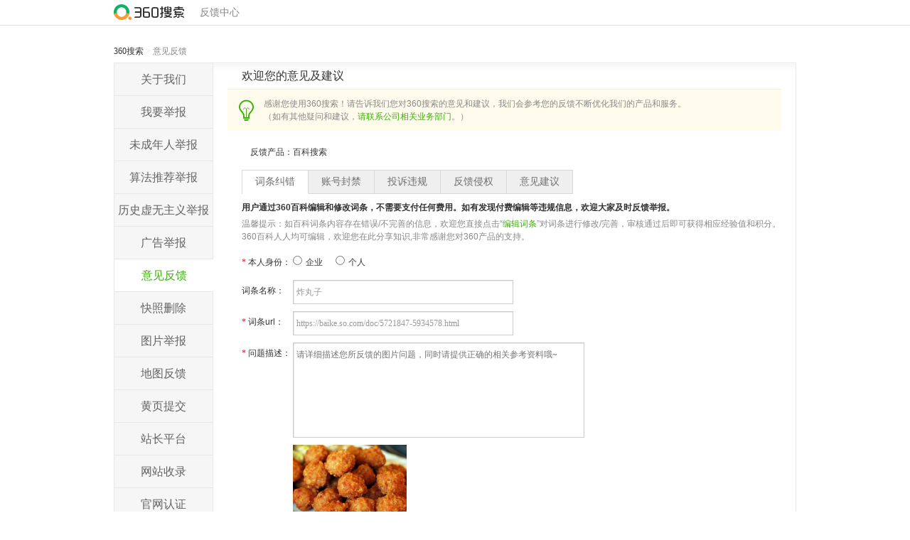

--- FILE ---
content_type: text/html; charset=utf-8
request_url: https://info.so.com/feedback_baike.html?from=album&type=wordcorrect&entryname=%E7%82%B8%E4%B8%B8%E5%AD%90&eid=5721847&sid=5934578&img=http%3A%2F%2Fp0.qhmsg.com%2Ft010f6f8ce591bed293.jpg
body_size: 6656
content:
<!DOCTYPE html><!--[if lt IE 7 ]><html id="skin-outer" class="ie6"><![endif]--><!--[if IE 7 ]><html id="skin-outer" class="ie7"><![endif]--><!--[if IE 8 ]><html id="skin-outer" class="ie8"><![endif]--><!--[if IE 9 ]><html id="skin-outer" class="ie9"><![endif]--><!--[if (gt IE 9)|!(IE)]><!--><html><!--<![endif]--><head><meta charset="utf-8" /><title>用户意见反馈_360搜索</title><link rel="stylesheet" href="https://s4.ssl.qhres2.com/static/ee36137a68c776d0.css" /><link rel="shortcut icon" href="//s4.qhimg.com/static/121a1737750aa53d.ico" type="image/x-icon"><link rel="styleSheet" href="Public/Map/Css/public.css" /><style type="text/css">
.preview_fake{width:100px;height:100px;filter:progid:DXImageTransform.Microsoft.AlphaImageLoader(sizingMethod=scale);}
#preview_wrapper{width:630px;height:100px;zoom:1;border:1px solid #ccc;border-radius: 5px; margin-top: 5px; padding: 10px;margin-left: 72px;}
#preview_wrapper .preview_fake{ width: 100px; height: 100px; margin-top: 0px; margin-left: 0px; float:left; margin-right: 15px;}
.fileName{color:red;}
.feedback .mod-form .i .k {width:6em;}
.att{
    padding: 5px 0 12px;
    color: #888;
    font-weight: normal;
}
.feedback .nav{margin:0 0 10px;}
.tab-sec{overflow: hidden;zoom:1;}
.tab-sec .line{line-height: 30px;margin-bottom: 10px;zoom:1;overflow: hidden;}
.tab-sec label{float: left;width:6em;}
.tab-sec .rt{float: left;}
.tab-sec .rt .pt{margin-right: 15px;}
.tab-sec .rt .pt input{margin-right: 5px;}
.tab-sec .line .input{width: 300px;height: 20px;line-height: 20px;}
.tab-sec .line .txtarea{width: 400px;height: 120px;line-height: 20px;}
.feedback .input-file{margin-left: 72px;}
.feedback .line .limit{padding-left: 5px;float: left;}
.feedback .line label b{
    font-family: simhei;
    font-weight: normal;
    color: #f00;
    margin-right: 3px;
}
#contentnum{color: red;}
.feedback .input-file{display: inline-block;*display: inline;zoom:1;}
.tab-sec{display: none;}
.feedback .currTabContainer{display: block;}
.tab-sec .imgTipsWrap{display: none;margin-bottom: 15px;}
.imgTipsWrap label{line-height: 20px;}
.imgTips{float: left;width: 500px;line-height: 20px;color:#888;}
#wordcorrectAlbumImg{width:400px;overflow: hidden;}
#wordcorrectAlbumImg .album-img{margin-left: 72px;height: 120px;}
#wordcorrectAlbumImg .album-error{
    margin-left: 72px;
    height: 120px;width:120px;
}
</style><script src="https://s0.qhimg.com/lib/qwrap/113.js"></script><script>
    var publicurl = '/Public/Feed';
</script><script type="text/javascript" src="/Public/common/common.js"></script><meta name="description" content="" /></head><body><div id="doc"><style>
	#hd .logo a{padding-left: 0px; overflow: hidden;display: inline-block;font-size: 14px;}
	#hd .logo .title{cursor: default; background: none; text-indent: 0px; height: 23px; line-height: 22px; margin-bottom: 4px; padding-left: 11px;}
    /*#hd .logo span{font-size:16px;font-family:'Microsoft YaHei';line-height:35px;color:#888;display:inline-block;font-weight:lighter;}*/
    
.side
.menu span,.menu a {
	text-indent: 0; display: block; 
	background: none; 
	height: 45px; overflow: hidden;line-height: 45px;
	color:#636363;
	text-align: center;
	font-size: 16px;
}
.menu a{border-right: 1px solid #e7e7e7;}
.menu a:hover{text-decoration: none;}
.menu span a.cur{color:#3eaf0e;background-color:#fff;border-right: none;}
.menu span a:hover{color:#3eaf0e;}
.ie9 .uploadimg{
	display: none;
}
.hd-rtools {position: relative;font-size: 14px;}
.hd-rtools .user-group{position: absolute; right: 0; top: 0}
.hd-rtools .user-group .title {
    display: inline-block;
    height: 14px;
    overflow: hidden;
    text-overflow: ellipsis;
    white-space: nowrap;
	width: auto !important;
	cursor: pointer !important;
}
.hd-rtools .user-group .title .arrow{
    display: inline-block;
    width: 0;
    height: 0;
    margin-left: 6px;
    border-left: 4px solid transparent;
    border-right: 4px solid transparent;
    border-top: 5px solid #999;
    vertical-align: middle;
    transition: transform .15s ease-in-out;
}
.hd-rtools .user-group.u-logined:hover .title .arrow{transform: rotate(180deg);}
.g-shadow {
    box-shadow: 0 4px 16px 0 rgba(0, 0, 0, .12), 0 2px 6px 0 rgba(0, 0, 0, .04);
}
#hd .user-group a {background: none !important}
.g-menu {
    background: #fff;
    border-radius: 8px;
    border-bottom: none;
    font-size: 13px;
    min-width: 120px;
    overflow: hidden;
    padding: 8px 0;
    position: absolute;
    top: 32px;
    right: 0;
    z-index: 1000;
    display: none;
}
.hd-rtools .user-group.u-logined:hover .g-menu{display: block;}
.g-menu li {white-space: nowrap;}
.g-menu li a{
    display: block;
    padding: 3px 0;
    width: 100% !important;
	margin: 0 !important;
	height: auto !important;
    color: #333;
	font-size: 14px !important;
	text-align: center;
}
.g-menu li a:hover{color: #0fb264 !important; text-decoration: none;}
</style><div id="hd"><div class="inner"><div class="logo hd-rtools"><h1><a href="https://www.so.com">&nbsp;</a><a class="title">反馈中心</a></h1><div class="show-list user-group "></div></div></div></div><!--[if lte IE 8]><style>.low-ie{z-index: 9999;position:relative;top:0;width:100%;height:200px;background:#dd3526;color:#fff;}.low-ie .wrap{position:absolute;top:50%;left:50%;margin:-34px 0 0 -320px;width:640px}.low-ie a{color:#fff;text-decoration:underline}.low-ie img{float:left}.low-ie .line1{margin-bottom:12px;font-size:22px;font-family:Microsoft YaHei}.low-ie .line2{font-size:14px}.low-ie .txt{margin-left:95px}</style><div class="low-ie"><div class="wrap"><img src="https://p4.qhimg.com/t01a98c522e4e2bc792.jpg"><div class="txt"><p class="line1">您的浏览器版本太低，将不能正常使用360搜索反馈！</p><p class="line2">要正常浏览本网站，请安装&nbsp;&nbsp;&nbsp;<a href="//browser.360.cn/ee">360浏览器</a>，或者升级至&nbsp;&nbsp;&nbsp;<a href="//support.microsoft.com/zh-cn/products/internet-explorer">新版本 IE 浏览器</a> 。</p></div></div></div><![endif]--><div id="bd"><div class="crumbs"><a href="https://www.so.com" target="_blank">360搜索</a> &gt; <span class="cur">意见反馈</span></div><script>
	var _siteInfo = "info.so.com",
		_siteName = "www.so.com",
		_siteDitu = "map.so.com";
</script><div class="inner"><div class="side"><div class="menu"><style>
	.container {
		min-height: 551px
	}
</style><span><a href="/about.html" >关于我们</a></span><span><a href="/web_report.html" >我要举报</a></span><span><a href="/teenager_report.html" >未成年人举报</a></span><span><a href="/algorithm_report.html" >算法推荐举报</a></span><span><a href="/history_report.html" >历史虚无主义举报</a></span><span><a href="https://e.360.cn/static/zhihui/customerComplaintTrace/?adSource=1">广告举报</a></span><span><a href="/feedback.html" class="cur">意见反馈</a></span><span><a href="/cache_remove.html" >快照删除</a></span><span><a href="/image_report.html" >图片举报</a></span><span><a href="/map_suggest.html" >地图反馈</a></span><span><a href="http://dian.360.cn" >黄页提交</a></span><span><a href="https://zhanzhang.so.com/?m=Site&a=index">站长平台</a></span><span><a href="/site_submit.html" >网站收录</a></span><!-- <span><a href="/news_submit.html" >新闻源收录</a></span> --><span><a href="/web_check.html" >官网认证</a></span></div></div><div class="container"><div class="hd"><h2>欢迎您的意见及建议</h2></div><div class="bd"><div class="tips"><p>感谢您使用360搜索！请告诉我们您对360搜索的意见和建议，我们会参考您的反馈不断优化我们的产品和服务。<br />
                            （如有其他疑问和建议，<a href="https://www.360.cn/about/contactus.html">请联系公司相关业务部门</a>。）</p></div><div class="feedback"><div class="mod-form"><div class="i" style="padding-top:15px;margin-bottom: 10px;"><div class="k">反馈产品：</div><div class="v">百科搜索<div class="prompt"></div></div></div><ul class="nav" id="feedbackNav"><li data-tab="wordcorrect"><a href="javascript:void(0);">词条纠错</a></li><li data-tab="account"><a href="javascript:void(0);">账号封禁</a></li><li data-tab="violation"><a href="javascript:void(0);">投诉违规</a></li><li data-tab="infringement"><a href="javascript:void(0);">反馈侵权</a></li><li data-tab="suggest"><a href="javascript:void(0);">意见建议</a></li></ul><p><strong>用户通过360百科编辑和修改词条，不需要支付任何费用。如有发现付费编辑等违规信息，欢迎大家及时反馈举报。</strong></p><h4 class="att">温馨提示：如百科词条内容存在错误/不完善的信息，欢迎您直接点击“<a href="https://baike.so.com/create/edit/?product=baike&eid=5721847&sid=5934578&src=feedback" target="_blank">编辑词条</a>”对词条进行修改/完善，审核通过后即可获得相应经验值和积分。360百科人人均可编辑，欢迎您在此分享知识,非常感谢您对360产品的支持。</h4><!-- 词条纠错 --><form id="wordcorrect" class="tab-sec" action="/index.php?a=baikesubmit&m=Index&g=Feed" method="post" name="delcache"  enctype="multipart/form-data" onsubmit="return window.feedbackformBaike(this);"><!-- 图片 --><input type="hidden" name="casetype" class="baike-tabname"><div class="line"><label><b>*</b>本人身份：</label><div class="rt"><span class="pt"><input type="radio" name="identity" value="1" data-type="wordcorrect">企业 </span><span class="pt"><input type="radio" name="identity" value="2" data-type="wordcorrect">个人 </span></div><p class="limit"></p></div><div class="line"><label>词条名称：</label><input type="text" class="input-placeholder input" name="entryname" value="炸丸子"></div><div class="line"><label><b>*</b>词条url：</label><input type="text" class="input input-placeholder entryurl" name="entryurl"><p class="limit"></p></div><div class="line"><label><b>*</b>问题描述：</label><textarea class="txtarea input input-placeholder" placeholder="请详细描述词条错误原因，帮助我们快速定位词条问题，同时请您提供正确的内容以及与之相关的参考资料。" name="content" id="content"></textarea><p class="limit"></p></div><div class="i i-nocol uploadimg" id="wordcorrectAlbumImg"><div class="input-file" id="upaddimg"><div class="bt-addimg"></div><input type="file" onchange="javascript:onUploadImgChange(this)" id="img_1" name="img[]" class="file"><input type="file" onchange="javascript:onUploadImgChange(this)" id="img_2" name="img[]" class="file"><input type="file" onchange="javascript:onUploadImgChange(this)" id="img_3" name="img[]" class="file"><input type="file" onchange="javascript:onUploadImgChange(this)" id="img_4" name="img[]" class="file"><input type="file" onchange="javascript:onUploadImgChange(this)" id="img_5" name="img[]" class="file"></div><div id="file_uploadQueue"></div><div id="preview_wrapper" style=" display: none;"></div></div><div class="line imgTipsWrap"><label>上传提示：</label><p class="imgTips"></p></div><div class="i"><div class="k"><b>*</b>您的邮箱：</div><div class="v"><input type="text" class="input input-placeholder" name="contact" id="contact" style="width:220px;" /><input type="hidden" id="browertype" name="browertype" value="" /><input type="hidden" id="browerversion" name="browerversion" value="" /><input type="hidden" id="osversion" name="osversion" value="" /><input type="hidden" id="referer" name="referer" value="" /><input type="hidden" id="src" name="src" value="" /><input type="hidden" name="eid" value="5721847"><input type="hidden" name="sid" value="5934578"><div class="prompt">（方便我们及时告知您处理结果）</div></div></div><div class="i"><div class="k"><b>*</b>验证码：</div><div class="v"><input type="hidden" class="input input-placeholder" id="wordcorrect_checkcodecheckcode" style="width:80px;" name="checkcode" /><div class="checkcode" id="wordcorrect_checkcode" style="float:left;width:320px;"></div><div class="prompt cachecode-tip" style="margin-left:10px;"></div><script src="https://s.ssl.qhres2.com/pkg/anti_captcha/vip/latest/q360.js" charset="utf-8"></script><script>    function diffcheckcode(e) {
        var $checkcode;
        if (e) {
            $checkcode = $(e).find('input[name="checkcode"]');
        } else {
            $checkcode = $('input[name="checkcode"]');
        }
        if ($checkcode.val() == '') {
            $('.cachecode-tip').css('color', 'red').html("请正确填写验证码");
            return false;
        }
        return true;
    }
    var id = 'wordcorrect_checkcode';
    var option = {
        id: 'PGBSHey0ZeCkhQm3qWTlwp16QCCChLtw',
        el: '#' + id,
        protocol: location.protocol.split(':')[0],
        type: 'inset',
        mode: 'click',
        onVerify: function (res) {
            if (res.result === true) {
                $('#wordcorrect_checkcodecheckcode').val(res.data.validate);
            } else if (res.result === false) {
                console.log('验证失败')
            }
        }
    }

    init360Captcha(option, function onready(captcha) {
    }, function onerror(err) {
        console.error(err)
    })
</script></div></div><div class="btn"><button type="submit" class="bt-submit-1">提交</button></div><input type="hidden" name="__hash__" value="1741f2de6e0ab629566f2d4d7371232d_e4706bbe6c6936c596fd8ec0acc4e645" /></form><!-- 账号封禁 --><form id="account" class="tab-sec" action="/index.php?a=baikesubmit&m=Index&g=Feed" method="post" name="delcache"  enctype="multipart/form-data" onsubmit="return window.feedbackformBaike(this);"><input type="hidden" name="casetype" class="baike-tabname"><div class="line"><label><b>*</b>用户名：</label><input type="text" class="input input-placeholder uname_fj" name="focus_username"><p class="limit"></p></div><div class="line"><label><b>*</b>详细说明：</label><textarea class="txtarea input input-placeholder" placeholder="如您的账号被封禁，请说明系统反馈的封禁原因，以便核实处理。百科不欢迎任何形式的广告宣传内容、恶意编辑或不相关信息，请按照百科规范进行编辑。" name="content" id="content"></textarea><p class="limit"></p></div><div class="i i-nocol uploadimg" class="upload-feedback-img"><div class="input-file" id="upaddimg"><div class="bt-addimg"></div><input type="file" onchange="javascript:onUploadImgChange(this)" id="img_1" name="img[]" class="file"><input type="file" onchange="javascript:onUploadImgChange(this)" id="img_2" name="img[]" class="file"><input type="file" onchange="javascript:onUploadImgChange(this)" id="img_3" name="img[]" class="file"><input type="file" onchange="javascript:onUploadImgChange(this)" id="img_4" name="img[]" class="file"><input type="file" onchange="javascript:onUploadImgChange(this)" id="img_5" name="img[]" class="file"></div><div id="file_uploadQueue"></div><div id="preview_wrapper" style=" display: none;"></div></div><div class="i"><div class="k"><b>*</b>您的邮箱：</div><div class="v"><input type="text" class="input input-placeholder" name="contact" id="contact" style="width:220px;" /><input type="hidden" id="browertype" name="browertype" value="" /><input type="hidden" id="browerversion" name="browerversion" value="" /><input type="hidden" id="osversion" name="osversion" value="" /><input type="hidden" id="referer" name="referer" value="" /><input type="hidden" id="src" name="src" value="" /><input type="hidden" name="eid" value="5721847"><input type="hidden" name="sid" value="5934578"><div class="prompt">（方便我们及时告知您处理结果）</div></div></div><div class="i"><div class="k"><b>*</b>验证码：</div><div class="v"><input type="hidden" class="input input-placeholder" id="account_checkcodecheckcode" style="width:80px;" name="checkcode" /><div class="checkcode" id="account_checkcode" style="float:left;width:320px;"></div><div class="prompt cachecode-tip" style="margin-left:10px;"></div><script src="https://s.ssl.qhres2.com/pkg/anti_captcha/vip/latest/q360.js" charset="utf-8"></script><script>    function diffcheckcode(e) {
        var $checkcode;
        if (e) {
            $checkcode = $(e).find('input[name="checkcode"]');
        } else {
            $checkcode = $('input[name="checkcode"]');
        }
        if ($checkcode.val() == '') {
            $('.cachecode-tip').css('color', 'red').html("请正确填写验证码");
            return false;
        }
        return true;
    }
    var id = 'account_checkcode';
    var option = {
        id: 'PGBSHey0ZeCkhQm3qWTlwp16QCCChLtw',
        el: '#' + id,
        protocol: location.protocol.split(':')[0],
        type: 'inset',
        mode: 'click',
        onVerify: function (res) {
            if (res.result === true) {
                $('#account_checkcodecheckcode').val(res.data.validate);
            } else if (res.result === false) {
                console.log('验证失败')
            }
        }
    }

    init360Captcha(option, function onready(captcha) {
    }, function onerror(err) {
        console.error(err)
    })
</script></div></div><div class="btn"><button type="submit" class="bt-submit-1">提交</button></div><input type="hidden" name="__hash__" value="1741f2de6e0ab629566f2d4d7371232d_e4706bbe6c6936c596fd8ec0acc4e645" /></form><!-- 投诉违规 --><form id="violation" class="tab-sec" action="/index.php?a=baikesubmit&m=Index&g=Feed" method="post" name="delcache"  enctype="multipart/form-data" onsubmit="return window.feedbackformBaike(this);"><input type="hidden" name="casetype" class="baike-tabname"><div class="line"><label>投诉词条名：</label><input type="text" class="input-placeholder input" name="entryname" value="炸丸子"></div><div class="line"><label><b>*</b>词条url：</label><input type="text" class="input input-placeholder entryurl" name="entryurl"><p class="limit"></p></div><div class="line"><label>投诉用户：</label><input type="text" class="input input-placeholder" name="focus_username"></div><div class="line"><label><b>*</b>投诉原因：</label><textarea class="txtarea input input-placeholder" placeholder="请举报不适合百科收录的内容，请详细说明原因，通过截图、链接等直观的形式反馈，帮助我们定位问题。
如发现售卖词条等违规行为，请提供获取信息的渠道和相关人员信息，共建和谐的知识共享氛围，感谢支持。" name="content" id="content"></textarea><p class="limit"></p></div><div class="i i-nocol uploadimg" class="upload-feedback-img"><div class="input-file" id="upaddimg"><div class="bt-addimg"></div><input type="file" onchange="javascript:onUploadImgChange(this)" id="img_1" name="img[]" class="file"><input type="file" onchange="javascript:onUploadImgChange(this)" id="img_2" name="img[]" class="file"><input type="file" onchange="javascript:onUploadImgChange(this)" id="img_3" name="img[]" class="file"><input type="file" onchange="javascript:onUploadImgChange(this)" id="img_4" name="img[]" class="file"><input type="file" onchange="javascript:onUploadImgChange(this)" id="img_5" name="img[]" class="file"></div><div id="file_uploadQueue"></div><div id="preview_wrapper" style=" display: none;"></div></div><div class="i"><div class="k"><b>*</b>您的邮箱：</div><div class="v"><input type="text" class="input input-placeholder" name="contact" id="contact" style="width:220px;" /><input type="hidden" id="browertype" name="browertype" value="" /><input type="hidden" id="browerversion" name="browerversion" value="" /><input type="hidden" id="osversion" name="osversion" value="" /><input type="hidden" id="referer" name="referer" value="" /><input type="hidden" id="src" name="src" value="" /><input type="hidden" name="eid" value="5721847"><input type="hidden" name="sid" value="5934578"><div class="prompt">（方便我们及时告知您处理结果）</div></div></div><div class="i"><div class="k"><b>*</b>验证码：</div><div class="v"><input type="hidden" class="input input-placeholder" id="violation_checkcodecheckcode" style="width:80px;" name="checkcode" /><div class="checkcode" id="violation_checkcode" style="float:left;width:320px;"></div><div class="prompt cachecode-tip" style="margin-left:10px;"></div><script src="https://s.ssl.qhres2.com/pkg/anti_captcha/vip/latest/q360.js" charset="utf-8"></script><script>    function diffcheckcode(e) {
        var $checkcode;
        if (e) {
            $checkcode = $(e).find('input[name="checkcode"]');
        } else {
            $checkcode = $('input[name="checkcode"]');
        }
        if ($checkcode.val() == '') {
            $('.cachecode-tip').css('color', 'red').html("请正确填写验证码");
            return false;
        }
        return true;
    }
    var id = 'violation_checkcode';
    var option = {
        id: 'PGBSHey0ZeCkhQm3qWTlwp16QCCChLtw',
        el: '#' + id,
        protocol: location.protocol.split(':')[0],
        type: 'inset',
        mode: 'click',
        onVerify: function (res) {
            if (res.result === true) {
                $('#violation_checkcodecheckcode').val(res.data.validate);
            } else if (res.result === false) {
                console.log('验证失败')
            }
        }
    }

    init360Captcha(option, function onready(captcha) {
    }, function onerror(err) {
        console.error(err)
    })
</script></div></div><div class="btn"><button type="submit" class="bt-submit-1">提交</button></div><input type="hidden" name="__hash__" value="1741f2de6e0ab629566f2d4d7371232d_e4706bbe6c6936c596fd8ec0acc4e645" /></form><!-- 反馈侵权 --><form id="infringement" class="tab-sec" action="/index.php?a=baikesubmit&m=Index&g=Feed" method="post" name="delcache"  enctype="multipart/form-data" onsubmit="return window.feedbackformBaike(this);"><input type="hidden" name="casetype" class="baike-tabname"><div class="line"><label><b>*</b>本人身份：</label><div class="rt"><span class="pt"><input type="radio" name="identity" value="1" data-type="infringement">企业 </span><span class="pt"><input type="radio" name="identity" value="2" data-type="infringement">个人 </span></div><p class="limit"></p></div><div class="line"><label>词条名称：</label><input type="text" class="input-placeholder input" name="entryname" value="炸丸子"></div><div class="line"><label><b>*</b>词条url：</label><input type="text" class="input input-placeholder entryurl" name="entryurl"><p class="limit"></p></div><div class="line"><label><b>*</b>问题描述：</label><textarea class="txtarea input input-placeholder" placeholder="请详细描述涉及侵权的相关内容，帮助我们快速定位词条问题，同时请您提供与之相关的参考资料。" name="content" id="content"></textarea><p class="limit"></p></div><div class="i i-nocol uploadimg" class="upload-feedback-img"><div class="input-file" id="upaddimg"><div class="bt-addimg"></div><input type="file" onchange="javascript:onUploadImgChange(this)" id="img_1" name="img[]" class="file"><input type="file" onchange="javascript:onUploadImgChange(this)" id="img_2" name="img[]" class="file"><input type="file" onchange="javascript:onUploadImgChange(this)" id="img_3" name="img[]" class="file"><input type="file" onchange="javascript:onUploadImgChange(this)" id="img_4" name="img[]" class="file"><input type="file" onchange="javascript:onUploadImgChange(this)" id="img_5" name="img[]" class="file"></div><div id="file_uploadQueue"></div><div id="preview_wrapper" style=" display: none;"></div></div><div class="line imgTipsWrap"><label>上传提示：</label><p class="imgTips"></p></div><div class="i"><div class="k"><b>*</b>您的邮箱：</div><div class="v"><input type="text" class="input input-placeholder" name="contact" id="contact" style="width:220px;" /><input type="hidden" id="browertype" name="browertype" value="" /><input type="hidden" id="browerversion" name="browerversion" value="" /><input type="hidden" id="osversion" name="osversion" value="" /><input type="hidden" id="referer" name="referer" value="" /><input type="hidden" id="src" name="src" value="" /><input type="hidden" name="eid" value="5721847"><input type="hidden" name="sid" value="5934578"><div class="prompt">（方便我们及时告知您处理结果）</div></div></div><div class="i"><div class="k"><b>*</b>验证码：</div><div class="v"><input type="hidden" class="input input-placeholder" id="infringement_checkcodecheckcode" style="width:80px;" name="checkcode" /><div class="checkcode" id="infringement_checkcode" style="float:left;width:320px;"></div><div class="prompt cachecode-tip" style="margin-left:10px;"></div><script src="https://s.ssl.qhres2.com/pkg/anti_captcha/vip/latest/q360.js" charset="utf-8"></script><script>    function diffcheckcode(e) {
        var $checkcode;
        if (e) {
            $checkcode = $(e).find('input[name="checkcode"]');
        } else {
            $checkcode = $('input[name="checkcode"]');
        }
        if ($checkcode.val() == '') {
            $('.cachecode-tip').css('color', 'red').html("请正确填写验证码");
            return false;
        }
        return true;
    }
    var id = 'infringement_checkcode';
    var option = {
        id: 'PGBSHey0ZeCkhQm3qWTlwp16QCCChLtw',
        el: '#' + id,
        protocol: location.protocol.split(':')[0],
        type: 'inset',
        mode: 'click',
        onVerify: function (res) {
            if (res.result === true) {
                $('#infringement_checkcodecheckcode').val(res.data.validate);
            } else if (res.result === false) {
                console.log('验证失败')
            }
        }
    }

    init360Captcha(option, function onready(captcha) {
    }, function onerror(err) {
        console.error(err)
    })
</script></div></div><div class="btn"><button type="submit" class="bt-submit-1">提交</button></div><input type="hidden" name="__hash__" value="1741f2de6e0ab629566f2d4d7371232d_e4706bbe6c6936c596fd8ec0acc4e645" /></form><!-- 意见建议 --><form id="suggest" class="tab-sec" action="/index.php?a=baikesubmit&m=Index&g=Feed" method="post" name="delcache"  enctype="multipart/form-data" onsubmit="return window.feedbackformBaike(this);"><input type="hidden" name="casetype" class="baike-tabname"><div class="line"><label><b>*</b>意见建议：</label><textarea class="txtarea input input-placeholder" placeholder="亲爱的百科用户，欢迎您对我们的产品提出意见和建议，帮助我们更好地为广大用户提供知识服务。" name="content" id="content"></textarea><p class="limit"></p></div><div class="i i-nocol uploadimg" class="upload-feedback-img"><div class="input-file" id="upaddimg"><div class="bt-addimg"></div><input type="file" onchange="javascript:onUploadImgChange(this)" id="img_1" name="img[]" class="file"><input type="file" onchange="javascript:onUploadImgChange(this)" id="img_2" name="img[]" class="file"><input type="file" onchange="javascript:onUploadImgChange(this)" id="img_3" name="img[]" class="file"><input type="file" onchange="javascript:onUploadImgChange(this)" id="img_4" name="img[]" class="file"><input type="file" onchange="javascript:onUploadImgChange(this)" id="img_5" name="img[]" class="file"></div><div id="file_uploadQueue"></div><div id="preview_wrapper" style=" display: none;"></div></div><div class="i"><div class="k"><b>*</b>您的邮箱：</div><div class="v"><input type="text" class="input input-placeholder" name="contact" id="contact" style="width:220px;" /><input type="hidden" id="browertype" name="browertype" value="" /><input type="hidden" id="browerversion" name="browerversion" value="" /><input type="hidden" id="osversion" name="osversion" value="" /><input type="hidden" id="referer" name="referer" value="" /><input type="hidden" id="src" name="src" value="" /><input type="hidden" name="eid" value="5721847"><input type="hidden" name="sid" value="5934578"><div class="prompt">（方便我们及时告知您处理结果）</div></div></div><div class="i"><div class="k"><b>*</b>验证码：</div><div class="v"><input type="hidden" class="input input-placeholder" id="suggest_checkcodecheckcode" style="width:80px;" name="checkcode" /><div class="checkcode" id="suggest_checkcode" style="float:left;width:320px;"></div><div class="prompt cachecode-tip" style="margin-left:10px;"></div><script src="https://s.ssl.qhres2.com/pkg/anti_captcha/vip/latest/q360.js" charset="utf-8"></script><script>    function diffcheckcode(e) {
        var $checkcode;
        if (e) {
            $checkcode = $(e).find('input[name="checkcode"]');
        } else {
            $checkcode = $('input[name="checkcode"]');
        }
        if ($checkcode.val() == '') {
            $('.cachecode-tip').css('color', 'red').html("请正确填写验证码");
            return false;
        }
        return true;
    }
    var id = 'suggest_checkcode';
    var option = {
        id: 'PGBSHey0ZeCkhQm3qWTlwp16QCCChLtw',
        el: '#' + id,
        protocol: location.protocol.split(':')[0],
        type: 'inset',
        mode: 'click',
        onVerify: function (res) {
            if (res.result === true) {
                $('#suggest_checkcodecheckcode').val(res.data.validate);
            } else if (res.result === false) {
                console.log('验证失败')
            }
        }
    }

    init360Captcha(option, function onready(captcha) {
    }, function onerror(err) {
        console.error(err)
    })
</script></div></div><div class="btn"><button type="submit" class="bt-submit-1">提交</button></div><input type="hidden" name="__hash__" value="1741f2de6e0ab629566f2d4d7371232d_e4706bbe6c6936c596fd8ec0acc4e645" /></form></div></div></div></div></div></div><div id="ft"><p id="footer">©2026 360.CN 奇虎360旗下搜索服务  <a href="https://beian.miit.gov.cn/" target="_blank">京ICP备08010314号-19</a>&nbsp;<a target="_blank" href="http://www.beian.gov.cn/portal/registerSystemInfo?recordcode=11000002000022">京公网安备11000002000022号</a></p><script src="https://s3.ssl.qhimg.com/!16c59446/monitor.js"></script><script src="/Public/common/domonitor.js"></script><script type="text/javascript" src="/Public/common/jquery-1.7.min.js"></script><script>
    //  获取底部备案信息
    var cloud_config_url = "https://api.ssl.so.com/cloud_config",
        cloud_config_param = {
            keys: "footer.html",
            from: "www.so.com"
        }
    $.ajax({
        url: cloud_config_url,
        data: cloud_config_param,
        method: 'get',
        dataType: 'jsonp',
        crossDomain: true,
        success: function (data) {
            if (data.data && data.data['footer.html']) {
                $("#footer").html(data.data['footer.html']);
            }
        },
        error: function (e) { }
    });
</script></div></div><script type="text/javascript" src="/Public/common/jquery-1.7.min.js"></script><!-- <script type="text/javascript" src="/Public/common/tool.js"></script> --><script type="text/javascript">
    var eid = "5721847",
        sid = "5934578";
</script><script type="text/javascript" src="/Public/common/feed_baike.js"></script></body></html>

--- FILE ---
content_type: text/html; charset=UTF-8
request_url: https://vipcaptcha.antispam.360.cn/clicaptcha/get?callback=Q360_1768979015439&referer=https%3A%2F%2Finfo.so.com%2Ffeedback_baike.html%3Ffrom%3Dalbum%26type%3Dwordcorrect%26entryname%3D%25E7%2582%25B8%25E4%25B8%25B8%25E5%25AD%2590%26eid%3D5721847%26sid%3D5934578%26img%3Dhttp%253A%252F%252Fp0.qhmsg.com%252Ft010f6f8ce591bed293.jpg&protocol=https&id=PGBSHey0ZeCkhQm3qWTlwp16QCCChLtw&type=inset&fp=b226deffee72e4619c9a9f7563319ce9&Q_UDID=e5e0fef5-b9d7-e00c-7d9d-72e2a7e80be9&version=1.2.7
body_size: 201
content:
Q360_1768979015439({"code":0,"data":{"pic_url":"https://p3.ssl.qhimgs4.com/t01a61e798500033d1c.jpg","token":"b5e9c5c22e717e8729fc3cee7a79e319"},"msg":"OK","request_id":"20260121150334ctTHQiQk3dB8BfTGuO"})

--- FILE ---
content_type: text/html; charset=UTF-8
request_url: https://vipcaptcha.antispam.360.cn/clicaptcha/get?callback=Q360_1768979016133&referer=https%3A%2F%2Finfo.so.com%2Ffeedback_baike.html%3Ffrom%3Dalbum%26type%3Dwordcorrect%26entryname%3D%25E7%2582%25B8%25E4%25B8%25B8%25E5%25AD%2590%26eid%3D5721847%26sid%3D5934578%26img%3Dhttp%253A%252F%252Fp0.qhmsg.com%252Ft010f6f8ce591bed293.jpg&protocol=https&id=PGBSHey0ZeCkhQm3qWTlwp16QCCChLtw&type=inset&fp=b226deffee72e4619c9a9f7563319ce9&Q_UDID=e5e0fef5-b9d7-e00c-7d9d-72e2a7e80be9&version=1.2.7
body_size: 207
content:
Q360_1768979016133({"code":0,"data":{"pic_url":"https://p3.ssl.qhimgs4.com/t01a61e798500033d1c.jpg","token":"3f76941cce983c507479c275fee33189"},"msg":"OK","request_id":"20260121150334SbjVC254cFG9lftY6x"})

--- FILE ---
content_type: text/html; charset=UTF-8
request_url: https://vipcaptcha.antispam.360.cn/clicaptcha/get?callback=Q360_1768979020276&referer=https%3A%2F%2Finfo.so.com%2Ffeedback_baike.html%3Ffrom%3Dalbum%26type%3Dwordcorrect%26entryname%3D%25E7%2582%25B8%25E4%25B8%25B8%25E5%25AD%2590%26eid%3D5721847%26sid%3D5934578%26img%3Dhttp%253A%252F%252Fp0.qhmsg.com%252Ft010f6f8ce591bed293.jpg&protocol=https&id=PGBSHey0ZeCkhQm3qWTlwp16QCCChLtw&type=inset&fp=b226deffee72e4619c9a9f7563319ce9&Q_UDID=e5e0fef5-b9d7-e00c-7d9d-72e2a7e80be9&version=1.2.7
body_size: 207
content:
Q360_1768979020276({"code":0,"data":{"pic_url":"https://p3.ssl.qhimgs4.com/t01a61e798500033d1c.jpg","token":"c363d9fb95bbc824e8f892c2011dbc44"},"msg":"OK","request_id":"20260121150334p3tGlUx7V52jhumzGv"})

--- FILE ---
content_type: text/html; charset=UTF-8
request_url: https://vipcaptcha.antispam.360.cn/clicaptcha/get?callback=Q360_1768979022042&referer=https%3A%2F%2Finfo.so.com%2Ffeedback_baike.html%3Ffrom%3Dalbum%26type%3Dwordcorrect%26entryname%3D%25E7%2582%25B8%25E4%25B8%25B8%25E5%25AD%2590%26eid%3D5721847%26sid%3D5934578%26img%3Dhttp%253A%252F%252Fp0.qhmsg.com%252Ft010f6f8ce591bed293.jpg&protocol=https&id=PGBSHey0ZeCkhQm3qWTlwp16QCCChLtw&type=inset&fp=b226deffee72e4619c9a9f7563319ce9&Q_UDID=e5e0fef5-b9d7-e00c-7d9d-72e2a7e80be9&version=1.2.7
body_size: 206
content:
Q360_1768979022042({"code":0,"data":{"pic_url":"https://p3.ssl.qhimgs4.com/t01a61e798500033d1c.jpg","token":"bbc0dafaf3f0dd3ab04c32539fdd8212"},"msg":"OK","request_id":"20260121150334EXrFI61cXgxDHXpegM"})

--- FILE ---
content_type: text/html; charset=UTF-8
request_url: https://vipcaptcha.antispam.360.cn/clicaptcha/get?callback=Q360_1768979014546&referer=https%3A%2F%2Finfo.so.com%2Ffeedback_baike.html%3Ffrom%3Dalbum%26type%3Dwordcorrect%26entryname%3D%25E7%2582%25B8%25E4%25B8%25B8%25E5%25AD%2590%26eid%3D5721847%26sid%3D5934578%26img%3Dhttp%253A%252F%252Fp0.qhmsg.com%252Ft010f6f8ce591bed293.jpg&protocol=https&id=PGBSHey0ZeCkhQm3qWTlwp16QCCChLtw&type=inset&fp=b226deffee72e4619c9a9f7563319ce9&Q_UDID=e5e0fef5-b9d7-e00c-7d9d-72e2a7e80be9&version=1.2.7
body_size: 207
content:
Q360_1768979014546({"code":0,"data":{"pic_url":"https://p3.ssl.qhimgs4.com/t01a61e798500033d1c.jpg","token":"60e0438e88e04de1c6abc089c87b16b4"},"msg":"OK","request_id":"20260121150334HVgMYIQZTRDy5brwRP"})

--- FILE ---
content_type: text/css
request_url: https://info.so.com/Public/Map/Css/public.css
body_size: 1280
content:
/*public begin*/
label.error{clear: left;display: block;color:#f00;}


.preview_fake{width:100px;height:100px;filter:progid:DXImageTransform.Microsoft.AlphaImageLoader(sizingMethod=scale);}
#preview_wrapper{width:630px;height:100px;zoom:1;border:1px solid #ccc;border-radius: 5px; margin-top: 5px; padding: 10px;}
#preview_wrapper .preview_fake{ width: 100px; height: 100px; margin-top: 0px; margin-left: 0px; float:left; margin-right: 15px;}
.fileName{color:red;}
.feedback .mod-form .i .k {width:6em;}

/*重置 begin*/
.mod-form{margin:0 0 20px 20px;overflow: hidden;}
.feedback .btn {padding: 0 0 0 72px;}
.input-file .file{cursor: pointer;}
/*重置 end*/

.checkcodeCon{position: absolute;left: 182px;top: 5px;}

.nav{height:34px;border-left:#d8d8d8 solid 1px;margin-top:20px;overflow:hidden;}
.nav li{height:32px;border:#d8d8d8 solid 1px;float:left;font-family:"微软雅黑";font-size:14px;color:#707070;text-align: center;line-height:32px;background:#efefef;border-left:0;}
.nav li a{display:block;color:#707070;padding:0 18px;text-decoration: none;float:left;}
.nav li a:hover{text-decoration: none;}
.nav .selected{color:#434343;background:#fff;border-bottom:#fff solid 1px;}
.nav_line{position:relative;height:1px;border-bottom:#d8d8d8 solid 1px;top:-2px;_top:-2px;margin-bottom:20px;overflow: hidden;z-index:-1;}
.tab-view{position:relative;overflow: hidden;}
.tabView .tab-view{display:none;}
.tabView .selected{display:block;}

.formCon{}
.formCon input{width:184px;}
.formCon .textarea{width:235px;height:155px;float:left;}
.formCon .checkcode_ipt{width:88px;}
.formCon input,.formCon .checkcode{float:left;margin-right:10px;}
.formCon .list1 li{position:relative;padding: 6px 0 6px 73px;clear:both;line-height: 30px;_zoom:1;overflow: hidden;}
.formCon .list1 .title{position:absolute;left:0;top:6px;padding-left:10px;}
.formCon .mast{background:url(https://p2.qhimg.com/t015f91153ac2e1545b.png) no-repeat 0 12px;}
.formCon .select1{height:30px;margin-right:10px;width:80px;white-space: nowrap;word-break:keep-all;}
.formCon .btn{padding:10px 0 0;}
.formCon .location{color:#46aa0a;cursor:pointer;}
.formCon .lnglat{width:0;height:1px;overflow:hidden;margin:0;padding:0;border:0;}



.maptoolCon{position:absolute;right:0;top:0;width:418px;height:421px;border:#dee7da solid 1px;}
.maptoolCon .maptoolTit{height:30px;background:#eaf4e6;border-bottom:#dee7da solid 1px;position:relative;}
.maptoolTit h5,.maptoolTit span{float:left;line-height:30px;}
.maptoolTit h5{color:#3eaf0e;margin-right:20px;margin-left:7px;}
.maptoolTit span{padding-left:23px;color:#6d6d6d;margin-left:11px;}
.defaut_loc{background:url(https://p7.qhimg.com/t01f332bc99420278ef.png) no-repeat 0 3px;_background-image:url(https://p7.qhimg.com/t01bc55405a1a0e65fb.png);}
.new_loc{background:url(https://p7.qhimg.com/t01f332bc99420278ef.png) no-repeat 0 -40px;_background-image:url(https://p7.qhimg.com/t01bc55405a1a0e65fb.png)}
.maptoolTit .find_loc{position: absolute;right: 97px;cursor:pointer;color:#3eaf0e!important;}
.reset{position:absolute;right:10px;top:0;padding-left:0;}
.reset_enable{cursor:pointer;color:#3eaf0e!important;}

.mapCon{margin:2px;height:386px;}

.input-file{float:left;}
#file_uploadQueue{float:left;top:0!important;margin-left:10px;}
#preview_wrapper{clear:left;}


.text_tips{
	color:#ff9600;
    line-height: 18px;
    clear:left;
}
.placeholder{
	color:#666;
}

--- FILE ---
content_type: application/javascript
request_url: https://info.so.com/Public/common/common.js
body_size: 2221
content:
/**
 * help js
 * zhangjianbin@360.cn
 */

// placeholder
/*
var _isplaceholder = ('placeholder' in W('<input>')[0]);
if (!_isplaceholder) {
    W('.input').forEach(function (el) {
        el.value = W(el).attr('placeholder');
        if (!W(el).hasClass('input-placeholder')) {
            W(el).addClass('input-placeholder');
        }
    });

    W('.input')
        .on('focus', function (e) {
            var that = W(this);
            that.addClass('input-active');

            if (that.val() == that.attr('placeholder')) {
                that.val('');
            }
        })
        .on('blur', function (e) {
            var that = W(this);
            that.removeClass('input-active');
            if (that.val() == '') {
                that.val(that.attr('placeholder'));
            } else {
                that.removeClass('input-placeholder');
            }
        });
}
*/
//like select 
var wSelect = W('.select');
W('.active', wSelect).on('click', function (e) {
    var option = W('.option', e.target.parentNode);
    option.show();
});
W('.option li', wSelect).on('click', function (e) {
    var val = W(this).attr('data-value'),
        slt = this.parentNode.parentNode;
    W('.active', slt).html(val);
    W('input', slt).val(val);
    W('.option', slt).hide();
	wSelect.selectFn(this);
    //console.log(slt);
});
W('.option li', wSelect).forEach(function (item, index) {
    item.setAttribute('data-index', index);
});

// button 
W('.bt-submit-0,.bt-submit-1')
    .on('mouseenter', function (e) {
        var clsname = this.className.split(' ')[0].trim();
        W(this).addClass(clsname + '-hover');
    })
    .on('mouseleave', function (e) {
        var clsname = this.className.split(' ')[0].trim();
        W(this).removeClass(clsname + '-hover');
    })
    .on('click', function (e) {
        e.preventDefault();
    })
    .on('mousedown', function (e) {
        var clsname = this.className.split(' ')[0].trim();
        W(this).addClass(clsname + '-active');
    })
    .on('mouseup', function (e) {
        var clsname = this.className.split(' ')[0].trim();
        W(this).removeClass(clsname + '-active');
    });

// help toggle
W('.mod-help .hd').on('click', function (e) {
    var item = this.parentNode,
        ico = W('.ico', item);
    if (ico.hasClass('ico-open')) {
        ico.replaceClass('ico-open', 'ico-close');
        W(item).addClass('m-h-item-open');
    } else {
        ico.replaceClass('ico-close', 'ico-open');
        W(item).removeClass('m-h-item-open');
    }
});

//Textarea text number
(function () {
    var n = W('#text-number') , max = n.html() - 0 , timeId = 0 , textarea = W('#text-value');
    if (!max) {
        return;
    }
    textarea.on('focus', function (e) {
        handler();
    });
    textarea.on('blur', function (e) {
        clearTimeout(timeId);
    });
    function handler() {
        var str = textarea.val();
        //var len = textarea.hasClass('input-active') || _isplaceholder ? str.length : 0;
        var len =  str.length ;
        if (len > max) {
            textarea.val(str.substr(0, max));
            n.html(0);
        } else {
            n.html(max - len);
        }
        var arg = arguments;
        timeId = setTimeout(function () {
            arg.callee();
        }, 50);
    }

    handler(textarea);
    clearTimeout(timeId);
})();

(function () {
    var trigger = W('#w-fw-trigger') , box = W('.w-fw-box') , closeStr = trigger.html() , openStr = trigger.attr('data-str') , flag = true;
    if (closeStr) {
        trigger.on('click', function (e) {
            if (flag) {
                flag = false;
                trigger.html(openStr);
                box.show();
            } else {
                flag = true;
                trigger.html(closeStr);
                box.hide();
            }
            e.stopPropagation();
            e.preventDefault();
        });
    }
})();

(function () {
    var trim = QW.StringH.trim;
    var form = W('form');
    var Valid = function (form, arr) {
        var fnArray = [];
        QW.ArrayH.forEach(arr, function (item) {
            var input = W(form.query('[data-name=' + item['name'] + ']')), msgBox = input.parentNode('.i').query('div span') , html = msgBox.html();
            if (!input[0]) {
                return;
            }
            input.attr('data-html', html);
            var fn = function () {
                var val = trim(input.val());
                if (!item.callback || (item.callback && item.callback.call(input))) {
                    if (item.requireMsg && (val === '' || val === input.attr('placeholder'))) {
                        msgBox.html('<b>' + item.requireMsg + '</b>');
                        return false;
                    }
                    if (item.reg && !item.reg.test(val)) {
                        msgBox.html('<b>' + item.regMsg + '</b>');
                        return false;
                    }
                }
                msgBox.html(html);
                if (item.ok) {
                    item.ok.call(input);
                }
                return true;
            };
            fnArray.push(fn);
            input.on('blur', function () {
                fn();
            });
        });
        return fnArray;
    };
    var fnArray = Valid(form, [
        {
            name:'mail',
            requireMsg:'请输入您的邮箱',
            reg:/^[\w-]+(\.[\w-]+)*@[\w-]+(\.[\w-]+)+$/,
            regMsg:'邮箱格式错误，请重新输入'
        },
        {
            name:'checkcode',
            requireMsg:'请正确填写验证码'
        },
        {
            name:'description',
            requireMsg:'详细描述不能为空',
            ok:function () {
                try {
                    this.fire('input');
                } catch (e) {
                }
            },
            callback:function () {
                var input = this;
                input.on('focus', function () {
                    input.un('focus', arguments.callee);
                    input.parentNode('.i').query('div span').html(input.attr('data-html'));
                    try {
                        input.fire('input');
                    } catch (e) {
                    }
                });
                return true;
            }
        },
        {
            name:'uri',
            requireMsg:'快照地址不能为空'
        },
        {
            name:'url',
            requireMsg:'请输入您的网址'
        },
        {
            name:'name',
            requireMsg:'请输入您的网站名称'
        },
        {
            name:'phototype',
            requireMsg:'举报原因不能为空'
        },
        {
            name:'title',
            requireMsg:'请输入您的标题'
        },
        {
            name:'imgurl',
            requireMsg:'图片地址不可以为空'
        },
        {
            name:'icp',
            callback:function () {
                var select = W('#select-type');
                console.log(select[0]);
                if (!select[0] || select.val() < 5) {
                    return true
                }
                return false;
            },
            requireMsg:'网站ICP备案信息不能为空'
        }
    ]);
    W('#select-type').on('change', function () {
        var fn = fnArray[fnArray.length - 1];
        fn();
    });
    form.on('submit', function () {
        var flag = true;
        QW.ArrayH.forEach(fnArray, function (fn) {
            var ret = fn();
            if (!ret) {
                flag = ret;
            }
        });
        return flag;
    });
})();
